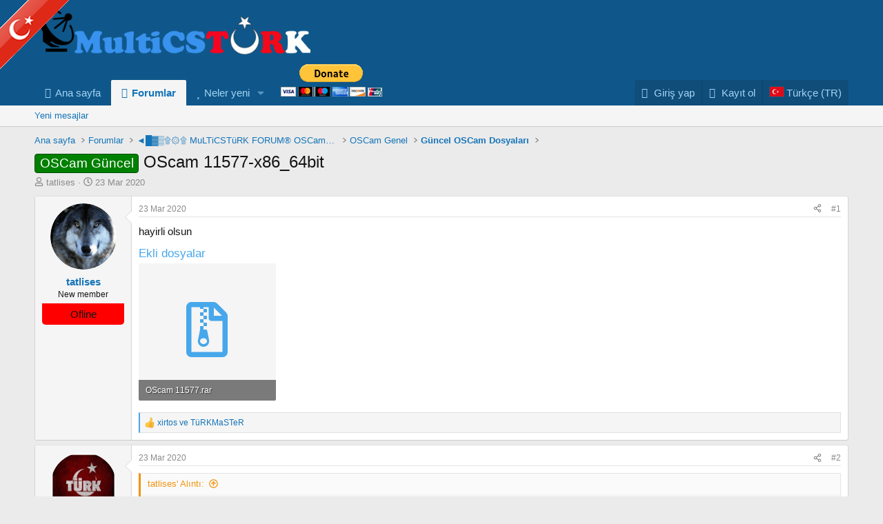

--- FILE ---
content_type: text/html; charset=utf-8
request_url: https://multicsturk.com/threads/oscam-11577-x86_64bit.312/
body_size: 16202
content:
<!DOCTYPE html>
<html id="XF" lang="tr-TR" dir="LTR"
	data-xf="2.3"
	data-app="public"
	
	
	data-template="thread_view"
	data-container-key="node-92"
	data-content-key="thread-312"
	data-logged-in="false"
	data-cookie-prefix="xf_"
	data-csrf="1768965168,072b42e982354ae13156f63f39048799"
	class="has-no-js template-thread_view"
	 data-run-jobs="">
<head>
	
<!-- Google tag (gtag.js) -->
<script async src="https://www.googletagmanager.com/gtag/js?id=G-X4V0TVT5QX"></script>
<script>
  window.dataLayer = window.dataLayer || [];
  function gtag(){dataLayer.push(arguments);}
  gtag('js', new Date());

  gtag('config', 'G-X4V0TVT5QX');
</script>	
	
<script type="text/javascript">
    (function(c,l,a,r,i,t,y){
        c[a]=c[a]||function(){(c[a].q=c[a].q||[]).push(arguments)};
        t=l.createElement(r);t.async=1;t.src="https://www.clarity.ms/tag/"+i;
        y=l.getElementsByTagName(r)[0];y.parentNode.insertBefore(t,y);
    })(window, document, "clarity", "script", "pz4otytw1v");
</script>
	
	
	</head>
	
	
	
	
	

	<meta charset="utf-8" />
	<title>OSCam Güncel - OScam 11577-x86_64bit | MULTiCS &amp; OSCam EXCHANGE TÜRKFORUM®</title>
	<link rel="manifest" href="/webmanifest.php">

	<meta http-equiv="X-UA-Compatible" content="IE=Edge" />
	<meta name="viewport" content="width=device-width, initial-scale=1, viewport-fit=cover">

	
		<meta name="theme-color" content="#0f578a" />
	

	<meta name="apple-mobile-web-app-title" content="MultiCS EXCHANGE">
	

	
		
		<meta name="description" content="hayirli olsun" />
		<meta property="og:description" content="hayirli olsun" />
		<meta property="twitter:description" content="hayirli olsun" />
	
	
		<meta property="og:url" content="https://multicsturk.com/threads/oscam-11577-x86_64bit.312/" />
	
		<link rel="canonical" href="https://multicsturk.com/threads/oscam-11577-x86_64bit.312/" />
	
<img src="https://www.multicsturk.com/logo/trbayrak.gif" alt="" style="width: 100px;height: 100px;position: fixed;left: 0;z-index: 1000;">
	
		
	
	
	<meta property="og:site_name" content="MULTiCS &amp; OSCam EXCHANGE TÜRKFORUM®" />


	
	
		
	
	
	<meta property="og:type" content="website" />


	
	
		
	
	
	
		<meta property="og:title" content="OSCam Güncel - OScam 11577-x86_64bit" />
		<meta property="twitter:title" content="OSCam Güncel - OScam 11577-x86_64bit" />
	


	
	
	
	

	
	
	
	

	<link rel="stylesheet" href="/css.php?css=public%3Anormalize.css%2Cpublic%3Afa.css%2Cpublic%3Acore.less%2Cpublic%3Aapp.less&amp;s=1&amp;l=3&amp;d=1761069905&amp;k=04da0994f48851646e358fa8c6ac096d04b0487e" />

	<link rel="stylesheet" href="/css.php?css=public%3Aattachments.less%2Cpublic%3Abb_code.less%2Cpublic%3Amessage.less%2Cpublic%3Ashare_controls.less%2Cpublic%3Astmlt_languages.less%2Cpublic%3Aextra.less&amp;s=1&amp;l=3&amp;d=1761069905&amp;k=84a7daa4c6bf5e79f7afce9117fececfcfc48677" />


	
		<script src="/js/xf/preamble.min.js?_v=4b826d93"></script>
	

	
	<script src="/js/vendor/vendor-compiled.js?_v=4b826d93" defer></script>
	<script src="/js/xf/core-compiled.js?_v=4b826d93" defer></script>

	<script>
		window.addEventListener('DOMContentLoaded', function() {
			XF.extendObject(true, XF.config, {
				// 
				userId: 0,
				enablePush: true,
				pushAppServerKey: 'BMkPsulxwjGbhMeTLrbs5bCLDmuwytjRMJSQudoE1KpFNqWnY3pa0eAWrNJ3Yc-IJroNLYq9XaA8_d7F4ynjPdU',
				url: {
					fullBase: 'https://multicsturk.com/',
					basePath: '/',
					css: '/css.php?css=__SENTINEL__&s=1&l=3&d=1761069905',
					js: '/js/__SENTINEL__?_v=4b826d93',
					icon: '/data/local/icons/__VARIANT__.svg?v=1763323788#__NAME__',
					iconInline: '/styles/fa/__VARIANT__/__NAME__.svg?v=5.15.3',
					keepAlive: '/login/keep-alive'
				},
				cookie: {
					path: '/',
					domain: '',
					prefix: 'xf_',
					secure: true,
					consentMode: 'disabled',
					consented: ["optional","_third_party"]
				},
				cacheKey: 'f3ed7234243583f554e27d349fe769c5',
				csrf: '1768965168,072b42e982354ae13156f63f39048799',
				js: {},
				fullJs: false,
				css: {"public:attachments.less":true,"public:bb_code.less":true,"public:message.less":true,"public:share_controls.less":true,"public:stmlt_languages.less":true,"public:extra.less":true},
				time: {
					now: 1768965168,
					today: 1768950000,
					todayDow: 3,
					tomorrow: 1769036400,
					yesterday: 1768863600,
					week: 1768431600,
					month: 1767222000,
					year: 1767222000
				},
				style: {
					light: '',
					dark: '',
					defaultColorScheme: 'light'
				},
				borderSizeFeature: '3px',
				fontAwesomeWeight: 'r',
				enableRtnProtect: true,
				
				enableFormSubmitSticky: true,
				imageOptimization: '0',
				imageOptimizationQuality: 0.85,
				uploadMaxFilesize: 33554432,
				uploadMaxWidth: 0,
				uploadMaxHeight: 0,
				allowedVideoExtensions: ["m4v","mov","mp4","mp4v","mpeg","mpg","ogv","webm"],
				allowedAudioExtensions: ["mp3","opus","ogg","wav"],
				shortcodeToEmoji: true,
				visitorCounts: {
					conversations_unread: '0',
					alerts_unviewed: '0',
					total_unread: '0',
					title_count: true,
					icon_indicator: true
				},
				jsMt: {"xf\/action.js":"a9ea15d8","xf\/embed.js":"a9ea15d8","xf\/form.js":"a9ea15d8","xf\/structure.js":"a9ea15d8","xf\/tooltip.js":"a9ea15d8"},
				jsState: {},
				publicMetadataLogoUrl: '',
				publicPushBadgeUrl: 'https://multicsturk.com/styles/default/xenforo/bell.png'
			});

			XF.extendObject(XF.phrases, {
				// 
				date_x_at_time_y:     "{date} {time}\'de",
				day_x_at_time_y:      "{day} saat {time}\'de",
				yesterday_at_x:       "Dün {time} da",
				x_minutes_ago:        "{minutes} dakika önce",
				one_minute_ago:       "1 dakika önce",
				a_moment_ago:         "Az önce",
				today_at_x:           "Bugün {time}",
				in_a_moment:          "Birazdan",
				in_a_minute:          "Bir dakika içinde",
				in_x_minutes:         "{minutes} dakika sonra",
				later_today_at_x:     "Bu gün {time}",
				tomorrow_at_x:        "Yarın {time} \'da",
				short_date_x_minutes: "{minutes} dakika",
				short_date_x_hours:   "{hours} saat",
				short_date_x_days:    "{days} gün",

				day0: "Pazar",
				day1: "Pazartesi",
				day2: "Salı",
				day3: "Çarşamba",
				day4: "Perşembe",
				day5: "Cuma",
				day6: "Cumartesi",

				dayShort0: "Pazar",
				dayShort1: "Pzrts",
				dayShort2: "Salı",
				dayShort3: "Çrşb",
				dayShort4: "Prşb",
				dayShort5: "Cuma",
				dayShort6: "Cmrts",

				month0: "Ocak",
				month1: "Şubat",
				month2: "Mart",
				month3: "Nisan",
				month4: "Mayıs",
				month5: "Haziran",
				month6: "Temmuz",
				month7: "Ağustos",
				month8: "Eylül",
				month9: "Ekim",
				month10: "Kasım",
				month11: "Aralık",

				active_user_changed_reload_page: "Aktif kullanıcı değişti. Tarayıcı sayfanızı yenileyerek yeni aktif sisteme geçebilirisiniz.",
				server_did_not_respond_in_time_try_again: "Sunucu zamanında yanıt vermedi. Tekrar deneyin.",
				oops_we_ran_into_some_problems: "Hata! Bazı sorunlarla karşılaştık.",
				oops_we_ran_into_some_problems_more_details_console: "Hata! Bazı sorunlarla karşılaştık. Lütfen daha sonra tekrar deneyiniz. Tarayıcı konsolunuzda hata ile ilgili daha fazla ayrı içeriyor olabilir.",
				file_too_large_to_upload: "Dosya yüklenemeyecek kadar büyük.",
				uploaded_file_is_too_large_for_server_to_process: "Yüklemeye çalıştığınız dosya sunucunun işlemesi için çok büyük.",
				files_being_uploaded_are_you_sure: "Dosyalar hala yükleniyor. Bu formu göndermek istediğinizden emin misiniz?",
				attach: "Dosya ekle",
				rich_text_box: "Zengin metin kutusu",
				close: "Kapat",
				link_copied_to_clipboard: "Bağlantı panoya kopyalandı.",
				text_copied_to_clipboard: "Metin panoya kopyalandı.",
				loading: "Yükleniyor…",
				you_have_exceeded_maximum_number_of_selectable_items: "Seçilebilir maksimum öğe sayısını aştınız. ",

				processing: "İşleminiz yapılıyor",
				'processing...': "İşleminiz yapılıyor…",

				showing_x_of_y_items: "{total} öğenin {count} tanesi gösteriliyor",
				showing_all_items: "Tüm öğeler gösteriliyor",
				no_items_to_display: "Görüntülenecek öğe yok",

				number_button_up: "Yükselt",
				number_button_down: "Düşür",

				push_enable_notification_title: "Anlık bildirimler MULTiCS & OSCam EXCHANGE TÜRKFORUM® için başarıyla etkinleştirildi",
				push_enable_notification_body: "Anlık bildirimleri etkinleştirdiğiniz için teşekkür ederiz!",

				pull_down_to_refresh: "Yenilemek için aşağı çekin ",
				release_to_refresh: "Yenilemek için serbest bırakın",
				refreshing: "Yenileyici…"
			});
		});
	</script>

	


	

	
	<script async src="https://www.googletagmanager.com/gtag/js?id=G-X4V0TVT5QX"></script>
	<script>
		window.dataLayer = window.dataLayer || [];
		function gtag(){dataLayer.push(arguments);}
		gtag('js', new Date());
		gtag('config', 'G-X4V0TVT5QX', {
			// 
			
			
				'anonymize_ip': true,
			
		});
	</script>

</head>
<body data-template="thread_view">

<div class="p-pageWrapper" id="top">

	

	<header class="p-header" id="header">
		<div class="p-header-inner">
			<div class="p-header-content">
				<div class="p-header-logo p-header-logo--image">
					<a href="https://multicsturk.com">
						

	

	
		
		

		
	

	

	<picture data-variations="{&quot;default&quot;:{&quot;1&quot;:&quot;https:\/\/www.multicsturk.com\/img\/logo.png&quot;,&quot;2&quot;:null}}">
		
		
		

		

		<img src="https://www.multicsturk.com/img/logo.png"  width="400" height="200" alt="MULTiCS &amp; OSCam EXCHANGE TÜRKFORUM®" />
	</picture>


					</a>
				</div>

				
			</div>
		</div>
	</header>

	
	

	
		<div class="p-navSticky p-navSticky--primary" data-xf-init="sticky-header">
			
		<nav class="p-nav">
			<div class="p-nav-inner">
				<button type="button" class="button button--plain p-nav-menuTrigger" data-xf-click="off-canvas" data-menu=".js-headerOffCanvasMenu" tabindex="0" aria-label="Menü"><span class="button-text">
					<i aria-hidden="true"></i>
				</span></button>

				<div class="p-nav-smallLogo">
					<a href="https://multicsturk.com">
						

	

	
		
		

		
	

	

	<picture data-variations="{&quot;default&quot;:{&quot;1&quot;:&quot;https:\/\/www.multicsturk.com\/img\/logo.png&quot;,&quot;2&quot;:null}}">
		
		
		

		

		<img src="https://www.multicsturk.com/img/logo.png"  width="400" height="200" alt="MULTiCS &amp; OSCam EXCHANGE TÜRKFORUM®" />
	</picture>


					</a>
				</div>

				<div class="p-nav-scroller hScroller" data-xf-init="h-scroller" data-auto-scroll=".p-navEl.is-selected">
					<div class="hScroller-scroll">
						<ul class="p-nav-list js-offCanvasNavSource">
							
								<li>
									
	<div class="p-navEl " >
	

		
	
	<a href="https://multicsturk.com"
	class="p-navEl-link "
	
	data-xf-key="1"
	data-nav-id="home">Ana sayfa</a>


		

		
	
	</div>

								</li>
							
								<li>
									
	<div class="p-navEl is-selected" data-has-children="true">
	

		
	
	<a href="/"
	class="p-navEl-link p-navEl-link--splitMenu "
	
	
	data-nav-id="forums">Forumlar</a>


		<a data-xf-key="2"
			data-xf-click="menu"
			data-menu-pos-ref="< .p-navEl"
			class="p-navEl-splitTrigger"
			role="button"
			tabindex="0"
			aria-label="Genişletilmiş geçiş"
			aria-expanded="false"
			aria-haspopup="true"></a>

		
	
		<div class="menu menu--structural" data-menu="menu" aria-hidden="true">
			<div class="menu-content">
				
					
	
	
	<a href="/whats-new/posts/"
	class="menu-linkRow u-indentDepth0 js-offCanvasCopy "
	
	
	data-nav-id="newPosts">Yeni mesajlar</a>

	

				
			</div>
		</div>
	
	</div>

								</li>
							
								<li>
									
	<div class="p-navEl " data-has-children="true">
	

		
	
	<a href="/whats-new/"
	class="p-navEl-link p-navEl-link--splitMenu "
	
	
	data-nav-id="whatsNew">Neler yeni</a>


		<a data-xf-key="3"
			data-xf-click="menu"
			data-menu-pos-ref="< .p-navEl"
			class="p-navEl-splitTrigger"
			role="button"
			tabindex="0"
			aria-label="Genişletilmiş geçiş"
			aria-expanded="false"
			aria-haspopup="true"></a>

		
	
		<div class="menu menu--structural" data-menu="menu" aria-hidden="true">
			<div class="menu-content">
				
					
	
	
	<a href="/featured/"
	class="menu-linkRow u-indentDepth0 js-offCanvasCopy "
	
	
	data-nav-id="featured">Öne çıkan içerik</a>

	

				
					
	
	
	<a href="/whats-new/posts/"
	class="menu-linkRow u-indentDepth0 js-offCanvasCopy "
	 rel="nofollow"
	
	data-nav-id="whatsNewPosts">Yeni mesajlar</a>

	

				
					
	
	
	<a href="/whats-new/latest-activity"
	class="menu-linkRow u-indentDepth0 js-offCanvasCopy "
	 rel="nofollow"
	
	data-nav-id="latestActivity">Son aktiviteler</a>

	

				
			</div>
		</div>
	
	</div>

								</li>
							
								<li>
									
	<div class="p-navEl " >
	

		
	
	<a href="https://www.paypal.com/donate/?hosted_button_id=LTEXWHPZU3WYG"
	class="p-navEl-link "
	
	data-xf-key="4"
	data-nav-id="DONATE"><form action="https://www.paypal.com/donate" method="post" target="_top"> <input type="hidden" name="hosted_button_id" value="LTEXWHPZU3WYG" /> <input type="image" src="https://www.paypalobjects.com/en_US/i/btn/btn_donateCC_LG.gif" border="0" name="submit" title="PayPal - The safer, easier way to pay online!" alt="Donate with PayPal button" /> <img alt="" border="0" src="https://www.paypal.com/en_US/i/scr/pixel.gif" width="1" height="1" /> </form></a>


		

		
	
	</div>

								</li>
							
						</ul>
					</div>
				</div>

				<div class="p-nav-opposite">
					<div class="p-navgroup p-account p-navgroup--guest">
						
							<a href="/login/" class="p-navgroup-link p-navgroup-link--textual p-navgroup-link--logIn"
								data-xf-click="overlay" data-follow-redirects="on">
								<span class="p-navgroup-linkText">Giriş yap</span>
							</a>
							
								<a href="/register/" class="p-navgroup-link p-navgroup-link--textual p-navgroup-link--register"
									data-xf-click="overlay" data-follow-redirects="on">
									<span class="p-navgroup-linkText">Kayıt ol</span>
								</a>
							
						
					
    

    <a href="/misc/language"
       class="p-navgroup-link p-navgroup-link--iconic p-navgroup-link--language country-select"
       data-xf-click="menu"
       data-xf-key="shortcut.language"
       aria-label="Language Chooser"
       aria-expanded="false"
       aria-haspopup="true"
       title="Language Chooser">
        <i aria-hidden="true"><div class="flag tr"></div></i>
        <span class="p-navgroup-linkText">Türkçe (TR)</span>
    </a>

    <div class="menu menu--structural menu--wide" data-menu="menu" aria-hidden="true">
        <form class="menu-content">
            <h3 class="menu-header">Language Chooser</h3>
            <div class="menu-row">
                <div class="inputGroup inputGroup--joined">
                    <ul class="listPlain country-select">
                        
                            <li>
                                <a href="/misc/language?language_id=1&amp;t=1768965168%2C072b42e982354ae13156f63f39048799" class="menu-linkRow" dir="auto"><span class="flag gb"></span> English (US)</a>
                            </li>
                        
                            <li>
                                <a href="/misc/language?language_id=3&amp;t=1768965168%2C072b42e982354ae13156f63f39048799" class="menu-linkRow" dir="auto"><span class="flag tr"></span> Türkçe (TR)</a>
                            </li>
                        
                    </ul>
                </div>
            </div>
            <input type="hidden" name="_xfToken" value="1768965168,072b42e982354ae13156f63f39048799" />
        </form>
    </div>

</div>
<div class="p-navgroup p-discovery p-discovery--noSearch">
						<a href="/whats-new/"
							class="p-navgroup-link p-navgroup-link--iconic p-navgroup-link--whatsnew"
							aria-label="Neler yeni"
							title="Neler yeni">
							<i aria-hidden="true"></i>
							<span class="p-navgroup-linkText">Neler yeni</span>
						</a>

						
					</div>
				</div>
			</div>
		</nav>
	
		</div>
		
		
			<div class="p-sectionLinks">
				<div class="p-sectionLinks-inner hScroller" data-xf-init="h-scroller">
					<div class="hScroller-scroll">
						<ul class="p-sectionLinks-list">
							
								<li>
									
	<div class="p-navEl " >
	

		
	
	<a href="/whats-new/posts/"
	class="p-navEl-link "
	
	data-xf-key="alt+1"
	data-nav-id="newPosts">Yeni mesajlar</a>


		

		
	
	</div>

								</li>
							
						</ul>
					</div>
				</div>
			</div>
			
	
		

	<div class="offCanvasMenu offCanvasMenu--nav js-headerOffCanvasMenu" data-menu="menu" aria-hidden="true" data-ocm-builder="navigation">
		<div class="offCanvasMenu-backdrop" data-menu-close="true"></div>
		<div class="offCanvasMenu-content">
			<div class="offCanvasMenu-header">
				Menü
				<a class="offCanvasMenu-closer" data-menu-close="true" role="button" tabindex="0" aria-label="Kapat"></a>
			</div>
			
				<div class="p-offCanvasRegisterLink">
					<div class="offCanvasMenu-linkHolder">
						<a href="/login/" class="offCanvasMenu-link" data-xf-click="overlay" data-menu-close="true">
							Giriş yap
						</a>
					</div>
					<hr class="offCanvasMenu-separator" />
					
						<div class="offCanvasMenu-linkHolder">
							<a href="/register/" class="offCanvasMenu-link" data-xf-click="overlay" data-menu-close="true">
								Kayıt ol
							</a>
						</div>
						<hr class="offCanvasMenu-separator" />
					
				</div>
			
			<div class="js-offCanvasNavTarget"></div>
			<div class="offCanvasMenu-installBanner js-installPromptContainer" style="display: none;" data-xf-init="install-prompt">
				<div class="offCanvasMenu-installBanner-header">Uygulamayı yükle</div>
				<button type="button" class="button js-installPromptButton"><span class="button-text">Yükle</span></button>
				<template class="js-installTemplateIOS">
					<div class="js-installTemplateContent">
						<div class="overlay-title">Uygulama iOS'a nasıl yüklenir </div>
						<div class="block-body">
							<div class="block-row">
								<p>
									Sitemizi ana ekranınıza bir web uygulaması olarak nasıl yükleyeceğinizi görmek için aşağıdaki videoyu izleyin. 
								</p>
								<p style="text-align: center">
									<video src="/styles/default/xenforo/add_to_home.mp4"
										width="280" height="480" autoplay loop muted playsinline></video>
								</p>
								<p>
									<small><strong>Not:</strong> Bu özellik bazı tarayıcılarda kullanılamayabilir. </small>
								</p>
							</div>
						</div>
					</div>
				</template>
			</div>
		</div>
	</div>

	<div class="p-body">
		<div class="p-body-inner">
			<!--XF:EXTRA_OUTPUT-->

	
	
	 
		
	
		<!-- İceriklerin üzerinde -->
			
	 
	 
	
	 
	 
		



			

			

			
	
	
	 
		
	 
	 
	
	 
	 
		


			
	
		<ul class="p-breadcrumbs "
			itemscope itemtype="https://schema.org/BreadcrumbList">
			
				

				
				

				
					
					
	<li itemprop="itemListElement" itemscope itemtype="https://schema.org/ListItem">
		<a href="https://multicsturk.com" itemprop="item">
			<span itemprop="name">Ana sayfa</span>
		</a>
		<meta itemprop="position" content="1" />
	</li>

				

				
					
					
	<li itemprop="itemListElement" itemscope itemtype="https://schema.org/ListItem">
		<a href="/" itemprop="item">
			<span itemprop="name">Forumlar</span>
		</a>
		<meta itemprop="position" content="2" />
	</li>

				
				
					
					
	<li itemprop="itemListElement" itemscope itemtype="https://schema.org/ListItem">
		<a href="/#%E2%97%84%E2%96%88%E2%96%93%E2%96%92%DB%A9%DB%9E%DB%A9-multicst%C3%BCrk-forum%C2%AE-oscam-b%C3%96l%C3%9Cm%C3%9C-%DB%A9%DB%9E%E2%96%91%E2%96%92%E2%96%93%E2%96%88.13" itemprop="item">
			<span itemprop="name">◄█▓▒۩۞۩ MuLTiCSTüRK FORUM® OSCam BÖLÜMÜ ۩۞░▒▓█</span>
		</a>
		<meta itemprop="position" content="3" />
	</li>

				
					
					
	<li itemprop="itemListElement" itemscope itemtype="https://schema.org/ListItem">
		<a href="/forums/oscam-genel.14/" itemprop="item">
			<span itemprop="name">OSCam Genel</span>
		</a>
		<meta itemprop="position" content="4" />
	</li>

				
					
					
	<li itemprop="itemListElement" itemscope itemtype="https://schema.org/ListItem">
		<a href="/forums/g%C3%BCncel-oscam-dosyalar%C4%B1.92/" itemprop="item">
			<span itemprop="name">Güncel OSCam Dosyaları</span>
		</a>
		<meta itemprop="position" content="5" />
	</li>

				
			
		</ul>
	

			
	
	
	 
		
	 
	 
	
	 
	 
		



			
	<noscript class="js-jsWarning"><div class="blockMessage blockMessage--important blockMessage--iconic u-noJsOnly">JavaScript devre dışı. Daha iyi bir deneyim için, önce lütfen tarayıcınızda JavaScript'i etkinleştirin.</div></noscript>

			
	<div class="blockMessage blockMessage--important blockMessage--iconic js-browserWarning" style="display: none">Çok eski bir web tarayıcısı kullanıyorsunuz. Bu veya diğer siteleri görüntülemekte sorunlar yaşayabilirsiniz..<br />Tarayıcınızı güncellemeli veya <a href="https://www.google.com/chrome/" target="_blank">alternatif bir tarayıcı</a> kullanmalısınız.</div>


			
				<div class="p-body-header">
					
						
							<div class="p-title ">
								
									
										<h1 class="p-title-value"><span class="label label--green" dir="auto">OSCam Güncel</span><span class="label-append">&nbsp;</span>OScam 11577-x86_64bit</h1>
									
									
								
							</div>
						

						
							<div class="p-description">
	<ul class="listInline listInline--bullet">
		<li>
			<i class="fa--xf far fa-user "><svg xmlns="http://www.w3.org/2000/svg" role="img" ><title>Konuyu Başlatan</title><use href="/data/local/icons/regular.svg?v=1763323788#user"></use></svg></i>
			<span class="u-srOnly">Konuyu Başlatan</span>

			<a href="/members/tatlises.25/" class="username  u-concealed" dir="auto" data-user-id="25" data-xf-init="member-tooltip">tatlises</a>
		</li>
		<li>
			<i class="fa--xf far fa-clock "><svg xmlns="http://www.w3.org/2000/svg" role="img" ><title>Başlangıç tarihi</title><use href="/data/local/icons/regular.svg?v=1763323788#clock"></use></svg></i>
			<span class="u-srOnly">Başlangıç tarihi</span>

			<a href="/threads/oscam-11577-x86_64bit.312/" class="u-concealed"><time  class="u-dt" dir="auto" datetime="2020-03-23T19:15:37+0100" data-timestamp="1584987337" data-date="23 Mar 2020" data-time="19:15" data-short="Mar &#039;20" title="23 Mar 2020 19:15&#039;de">23 Mar 2020</time></a>
		</li>
		
		
	</ul>
</div>
						
					
				</div>
			

			<div class="p-body-main  ">
				
				<div class="p-body-contentCol"></div>
				

				

				<div class="p-body-content">
					
					<div class="p-body-pageContent">










	
	
	
		
	
	
	


	
	
	
		
	
	
	


	
	
		
	
	
	


	
	



	










	



	

	
		
	



















<div class="block block--messages" data-xf-init="" data-type="post" data-href="/inline-mod/" data-search-target="*">

	<span class="u-anchorTarget" id="posts"></span>

	
		
	

	

	<div class="block-outer"></div>

	

	
		
	<div class="block-outer js-threadStatusField"></div>

	

	<div class="block-container lbContainer"
		data-xf-init="lightbox select-to-quote"
		data-message-selector=".js-post"
		data-lb-id="thread-312"
		data-lb-universal="0">

		<div class="block-body js-replyNewMessageContainer">
			
				

					

					
						

	
	

	

	
	<article class="message message--post js-post js-inlineModContainer  "
		data-author="tatlises"
		data-content="post-396"
		id="js-post-396"
		>

		

		<span class="u-anchorTarget" id="post-396"></span>

		
			<div class="message-inner">
				
					<div class="message-cell message-cell--user">
						

	<section class="message-user"
		
		
		>

		

		<div class="message-avatar ">
			<div class="message-avatar-wrapper">
				<a href="/members/tatlises.25/" class="avatar avatar--m" data-user-id="25" data-xf-init="member-tooltip">
			<img src="/data/avatars/m/0/25.jpg?1582063999"  alt="tatlises" class="avatar-u25-m" width="96" height="96" loading="lazy" /> 
		</a>
				
			</div>
		</div>
		<div class="message-userDetails">
			<h4 class="message-name"><a href="/members/tatlises.25/" class="username " dir="auto" data-user-id="25" data-xf-init="member-tooltip">tatlises</a>

	
</h4>
			<h5 class="userTitle message-userTitle" dir="auto">New member</h5>
			
		</div>

	

		
			
			
		

	

		<span class="message-userArrow"></span>
			
			<div class="ozzmodzOnlineOflineOff"><span>Ofline</span></div>
		


	</section>

					</div>
				

				
					<div class="message-cell message-cell--main">
					
						<div class="message-main js-quickEditTarget">

							
								

	

	<header class="message-attribution message-attribution--split">
		<ul class="message-attribution-main listInline ">
			
			
			<li class="u-concealed">
				<a href="/threads/oscam-11577-x86_64bit.312/post-396" rel="nofollow" >
					<time  class="u-dt" dir="auto" datetime="2020-03-23T19:15:37+0100" data-timestamp="1584987337" data-date="23 Mar 2020" data-time="19:15" data-short="Mar &#039;20" title="23 Mar 2020 19:15&#039;de">23 Mar 2020</time>
				</a>
			</li>
			
		</ul>

		<ul class="message-attribution-opposite message-attribution-opposite--list ">
			
			<li>
				<a href="/threads/oscam-11577-x86_64bit.312/post-396"
					class="message-attribution-gadget"
					data-xf-init="share-tooltip"
					data-href="/posts/396/share"
					aria-label="Paylaş"
					rel="nofollow">
					<i class="fa--xf far fa-share-alt "><svg xmlns="http://www.w3.org/2000/svg" role="img" aria-hidden="true" ><use href="/data/local/icons/regular.svg?v=1763323788#share-alt"></use></svg></i>
				</a>
			</li>
			
				<li class="u-hidden js-embedCopy">
					
	<a href="javascript:"
		data-xf-init="copy-to-clipboard"
		data-copy-text="&lt;div class=&quot;js-xf-embed&quot; data-url=&quot;https://multicsturk.com&quot; data-content=&quot;post-396&quot;&gt;&lt;/div&gt;&lt;script defer src=&quot;https://multicsturk.com/js/xf/external_embed.js?_v=4b826d93&quot;&gt;&lt;/script&gt;"
		data-success="Embed kodu HTML&#039;si panoya kopyalandı."
		class="">
		<i class="fa--xf far fa-code "><svg xmlns="http://www.w3.org/2000/svg" role="img" aria-hidden="true" ><use href="/data/local/icons/regular.svg?v=1763323788#code"></use></svg></i>
	</a>

				</li>
			
			
			
				<li>
					<a href="/threads/oscam-11577-x86_64bit.312/post-396" rel="nofollow">
						#1
					</a>
				</li>
			
		</ul>
	</header>

							

							<div class="message-content js-messageContent">
							

								
									
	
	
	

								

								
									
	

	<div class="message-userContent lbContainer js-lbContainer "
		data-lb-id="post-396"
		data-lb-caption-desc="tatlises &middot; 23 Mar 2020 19:15&#039;de">

		
			

	
		
	

		

		<article class="message-body js-selectToQuote">
			
				

	
	<head>
	</head>


			

			<div >
				
					<div class="bbWrapper">hayirli olsun</div>
				
			</div>

			<div class="js-selectToQuoteEnd">&nbsp;</div>
			
				
			
		</article>

		
			

	
		
	

		

		
			
	
		
		<section class="message-attachments">
			<h4 class="block-textHeader">Ekli dosyalar</h4>
			<ul class="attachmentList">
				
					
						
	<li class="file file--linked">
		<a class="u-anchorTarget" id="attachment-521"></a>
		
			<a class="file-preview" href="/attachments/oscam-11577-rar.521/" target="_blank">
				<span class="file-typeIcon">
					<i class="fa--xf far fa-file-archive "><svg xmlns="http://www.w3.org/2000/svg" role="img" ><title>OScam 11577.rar</title><use href="/data/local/icons/regular.svg?v=1763323788#file-archive"></use></svg></i>
				</span>
			</a>
		

		<div class="file-content">
			<div class="file-info">
				<span class="file-name" title="OScam 11577.rar">OScam 11577.rar</span>
				<div class="file-meta">
					1.2 MB
					
					&middot; Görüntüleme: 28
					
				</div>
			</div>
		</div>
	</li>

					
				
			</ul>
		</section>
	

		
	</div>

								

								
									
	

	

								

								
									
	

								

							
							</div>

							
								
	

	<footer class="message-footer">
		

		

		<div class="reactionsBar js-reactionsList is-active">
			
	
	
		<ul class="reactionSummary">
		
			<li><span class="reaction reaction--small reaction--1" data-reaction-id="1"><i aria-hidden="true"></i><img src="https://cdn.jsdelivr.net/joypixels/assets/8.0/png/unicode/64/1f44d.png" loading="lazy" width="64" height="64" class="reaction-image reaction-image--emoji js-reaction" alt="Beğen" title="Beğen" /></span></li>
		
		</ul>
	


<span class="u-srOnly">Tepkiler:</span>
<a class="reactionsBar-link" href="/posts/396/reactions" data-xf-click="overlay" data-cache="false" rel="nofollow"><bdi>xirtos</bdi> ve <bdi>TüRKMaSTeR</bdi></a>
		</div>

		<div class="js-historyTarget message-historyTarget toggleTarget" data-href="trigger-href"></div>
	</footer>

							
						</div>

					
					</div>
				
			</div>
		
	</article>

	
	

					

					

				

					

					
						

	
	

	

	
	<article class="message message--post js-post js-inlineModContainer  "
		data-author="TüRKMaSTeR"
		data-content="post-397"
		id="js-post-397"
		itemscope itemtype="https://schema.org/Comment" itemid="https://multicsturk.com/posts/397/">

		
			<meta itemprop="parentItem" itemscope itemid="https://multicsturk.com/threads/oscam-11577-x86_64bit.312/" />
		

		<span class="u-anchorTarget" id="post-397"></span>

		
			<div class="message-inner">
				
					<div class="message-cell message-cell--user">
						

	<section class="message-user"
		itemprop="author"
		itemscope itemtype="https://schema.org/Person"
		itemid="https://multicsturk.com/members/t%C3%BCrkmaster.1/">

		
			<meta itemprop="url" content="https://multicsturk.com/members/t%C3%BCrkmaster.1/" />
		

		<div class="message-avatar ">
			<div class="message-avatar-wrapper">
				<a href="/members/t%C3%BCrkmaster.1/" class="avatar avatar--m" data-user-id="1" data-xf-init="member-tooltip">
			<img src="/data/avatars/m/0/1.jpg?1605342381"  alt="TüRKMaSTeR" class="avatar-u1-m" width="96" height="96" loading="lazy" itemprop="image" /> 
		</a>
				
			</div>
		</div>
		<div class="message-userDetails">
			<h4 class="message-name"><a href="/members/t%C3%BCrkmaster.1/" class="username " dir="auto" data-user-id="1" data-xf-init="member-tooltip"><span class="username--style3 username--staff username--moderator username--admin" itemprop="name">TüRKMaSTeR</span></a>

	
</h4>
			<h5 class="userTitle message-userTitle" dir="auto" itemprop="jobTitle">Administrator</h5>
			<div class="userBanner userBanner--staff message-userBanner" dir="auto" itemprop="jobTitle"><span class="userBanner-before"></span><strong>Yönetici</strong><span class="userBanner-after"></span></div>
		</div>

	

		
			
			
		

	

		<span class="message-userArrow"></span>
			
			<div class="ozzmodzOnlineOflineOff"><span>Ofline</span></div>
		


	</section>

					</div>
				

				
					<div class="message-cell message-cell--main">
					
						<div class="message-main js-quickEditTarget">

							
								

	

	<header class="message-attribution message-attribution--split">
		<ul class="message-attribution-main listInline ">
			
			
			<li class="u-concealed">
				<a href="/threads/oscam-11577-x86_64bit.312/post-397" rel="nofollow" itemprop="url">
					<time  class="u-dt" dir="auto" datetime="2020-03-23T19:28:59+0100" data-timestamp="1584988139" data-date="23 Mar 2020" data-time="19:28" data-short="Mar &#039;20" title="23 Mar 2020 19:28&#039;de" itemprop="datePublished">23 Mar 2020</time>
				</a>
			</li>
			
		</ul>

		<ul class="message-attribution-opposite message-attribution-opposite--list ">
			
			<li>
				<a href="/threads/oscam-11577-x86_64bit.312/post-397"
					class="message-attribution-gadget"
					data-xf-init="share-tooltip"
					data-href="/posts/397/share"
					aria-label="Paylaş"
					rel="nofollow">
					<i class="fa--xf far fa-share-alt "><svg xmlns="http://www.w3.org/2000/svg" role="img" aria-hidden="true" ><use href="/data/local/icons/regular.svg?v=1763323788#share-alt"></use></svg></i>
				</a>
			</li>
			
				<li class="u-hidden js-embedCopy">
					
	<a href="javascript:"
		data-xf-init="copy-to-clipboard"
		data-copy-text="&lt;div class=&quot;js-xf-embed&quot; data-url=&quot;https://multicsturk.com&quot; data-content=&quot;post-397&quot;&gt;&lt;/div&gt;&lt;script defer src=&quot;https://multicsturk.com/js/xf/external_embed.js?_v=4b826d93&quot;&gt;&lt;/script&gt;"
		data-success="Embed kodu HTML&#039;si panoya kopyalandı."
		class="">
		<i class="fa--xf far fa-code "><svg xmlns="http://www.w3.org/2000/svg" role="img" aria-hidden="true" ><use href="/data/local/icons/regular.svg?v=1763323788#code"></use></svg></i>
	</a>

				</li>
			
			
			
				<li>
					<a href="/threads/oscam-11577-x86_64bit.312/post-397" rel="nofollow">
						#2
					</a>
				</li>
			
		</ul>
	</header>

							

							<div class="message-content js-messageContent">
							

								
									
	
	
	

								

								
									
	

	<div class="message-userContent lbContainer js-lbContainer "
		data-lb-id="post-397"
		data-lb-caption-desc="TüRKMaSTeR &middot; 23 Mar 2020 19:28&#039;de">

		

		<article class="message-body js-selectToQuote">
			
				

	
	<head>
	</head>


			

			<div itemprop="text">
				
					<div class="bbWrapper"><blockquote data-attributes="member: 25" data-quote="tatlises" data-source="post: 396"
	class="bbCodeBlock bbCodeBlock--expandable bbCodeBlock--quote js-expandWatch">
	
		<div class="bbCodeBlock-title">
			
				<a href="/goto/post?id=396"
					class="bbCodeBlock-sourceJump"
					rel="nofollow"
					data-xf-click="attribution"
					data-content-selector="#post-396">tatlises' Alıntı:</a>
			
		</div>
	
	<div class="bbCodeBlock-content">
		
		<div class="bbCodeBlock-expandContent js-expandContent ">
			hayirli olsun
		</div>
		<div class="bbCodeBlock-expandLink js-expandLink"><a role="button" tabindex="0">Genişletmek için tıkla ...</a></div>
	</div>
</blockquote>Tesekkurler ustam paylasimin icin.. Devamini bekleriz.. <img src="https://cdn.jsdelivr.net/joypixels/assets/8.0/png/unicode/64/1f642.png" class="smilie smilie--emoji" loading="lazy" width="64" height="64" alt=":)" title="Smile    :)"  data-smilie="1"data-shortname=":)" /></div>
				
			</div>

			<div class="js-selectToQuoteEnd">&nbsp;</div>
			
				
			
		</article>

		

		
	</div>

								

								
									
	

	

								

								
									
	

								

							
							</div>

							
								
	

	<footer class="message-footer">
		
			<div class="message-microdata" itemprop="interactionStatistic" itemtype="https://schema.org/InteractionCounter" itemscope>
				<meta itemprop="userInteractionCount" content="0" />
				<meta itemprop="interactionType" content="https://schema.org/LikeAction" />
			</div>
		

		

		<div class="reactionsBar js-reactionsList ">
			
		</div>

		<div class="js-historyTarget message-historyTarget toggleTarget" data-href="trigger-href"></div>
	</footer>

							
						</div>

					
					</div>
				
			</div>
		
	</article>

	
	

					

					

				

					

					
						

	
	

	

	
	<article class="message message--post js-post js-inlineModContainer  "
		data-author="VFL"
		data-content="post-956"
		id="js-post-956"
		itemscope itemtype="https://schema.org/Comment" itemid="https://multicsturk.com/posts/956/">

		
			<meta itemprop="parentItem" itemscope itemid="https://multicsturk.com/threads/oscam-11577-x86_64bit.312/" />
		

		<span class="u-anchorTarget" id="post-956"></span>

		
			<div class="message-inner">
				
					<div class="message-cell message-cell--user">
						

	<section class="message-user"
		itemprop="author"
		itemscope itemtype="https://schema.org/Person"
		itemid="https://multicsturk.com/members/vfl.342/">

		
			<meta itemprop="url" content="https://multicsturk.com/members/vfl.342/" />
		

		<div class="message-avatar ">
			<div class="message-avatar-wrapper">
				<a href="/members/vfl.342/" class="avatar avatar--m avatar--default avatar--default--dynamic" data-user-id="342" data-xf-init="member-tooltip" style="background-color: #6629a3; color: #bf99e6">
			<span class="avatar-u342-m" role="img" aria-label="VFL">V</span> 
		</a>
				
			</div>
		</div>
		<div class="message-userDetails">
			<h4 class="message-name"><a href="/members/vfl.342/" class="username " dir="auto" data-user-id="342" data-xf-init="member-tooltip"><span itemprop="name">VFL</span></a>

	
</h4>
			<h5 class="userTitle message-userTitle" dir="auto" itemprop="jobTitle">Member</h5>
			
		</div>

	

		
			
			
		

	

		<span class="message-userArrow"></span>
			
			<div class="ozzmodzOnlineOflineOff"><span>Ofline</span></div>
		


	</section>

					</div>
				

				
					<div class="message-cell message-cell--main">
					
						<div class="message-main js-quickEditTarget">

							
								

	

	<header class="message-attribution message-attribution--split">
		<ul class="message-attribution-main listInline ">
			
			
			<li class="u-concealed">
				<a href="/threads/oscam-11577-x86_64bit.312/post-956" rel="nofollow" itemprop="url">
					<time  class="u-dt" dir="auto" datetime="2020-10-20T00:05:53+0200" data-timestamp="1603145153" data-date="20 Eki 2020" data-time="00:05" data-short="Eki &#039;20" title="20 Eki 2020 00:05&#039;de" itemprop="datePublished">20 Eki 2020</time>
				</a>
			</li>
			
		</ul>

		<ul class="message-attribution-opposite message-attribution-opposite--list ">
			
			<li>
				<a href="/threads/oscam-11577-x86_64bit.312/post-956"
					class="message-attribution-gadget"
					data-xf-init="share-tooltip"
					data-href="/posts/956/share"
					aria-label="Paylaş"
					rel="nofollow">
					<i class="fa--xf far fa-share-alt "><svg xmlns="http://www.w3.org/2000/svg" role="img" aria-hidden="true" ><use href="/data/local/icons/regular.svg?v=1763323788#share-alt"></use></svg></i>
				</a>
			</li>
			
				<li class="u-hidden js-embedCopy">
					
	<a href="javascript:"
		data-xf-init="copy-to-clipboard"
		data-copy-text="&lt;div class=&quot;js-xf-embed&quot; data-url=&quot;https://multicsturk.com&quot; data-content=&quot;post-956&quot;&gt;&lt;/div&gt;&lt;script defer src=&quot;https://multicsturk.com/js/xf/external_embed.js?_v=4b826d93&quot;&gt;&lt;/script&gt;"
		data-success="Embed kodu HTML&#039;si panoya kopyalandı."
		class="">
		<i class="fa--xf far fa-code "><svg xmlns="http://www.w3.org/2000/svg" role="img" aria-hidden="true" ><use href="/data/local/icons/regular.svg?v=1763323788#code"></use></svg></i>
	</a>

				</li>
			
			
			
				<li>
					<a href="/threads/oscam-11577-x86_64bit.312/post-956" rel="nofollow">
						#3
					</a>
				</li>
			
		</ul>
	</header>

							

							<div class="message-content js-messageContent">
							

								
									
	
	
	

								

								
									
	

	<div class="message-userContent lbContainer js-lbContainer "
		data-lb-id="post-956"
		data-lb-caption-desc="VFL &middot; 20 Eki 2020 00:05&#039;de">

		

		<article class="message-body js-selectToQuote">
			
				

	
	<head>
	</head>


			

			<div itemprop="text">
				
					<div class="bbWrapper">11663 AIO NOAIO MCS<br />
<br />
11661<br />




<blockquote data-attributes="" data-quote="" data-source=""
	class="bbCodeBlock bbCodeBlock--expandable bbCodeBlock--quote js-expandWatch">
	
	<div class="bbCodeBlock-content">
		
		<div class="bbCodeBlock-expandContent js-expandContent ">
			fix cacheex build warnings
		</div>
		<div class="bbCodeBlock-expandLink js-expandLink"><a role="button" tabindex="0">Genişletmek için tıkla ...</a></div>
	</div>
</blockquote>11662<br />




<blockquote data-attributes="" data-quote="" data-source=""
	class="bbCodeBlock bbCodeBlock--expandable bbCodeBlock--quote js-expandWatch">
	
	<div class="bbCodeBlock-content">
		
		<div class="bbCodeBlock-expandContent js-expandContent ">
			fix dvbapi &amp; webif buildwarnings
		</div>
		<div class="bbCodeBlock-expandLink js-expandLink"><a role="button" tabindex="0">Genişletmek için tıkla ...</a></div>
	</div>
</blockquote>11663<br />




<blockquote data-attributes="" data-quote="" data-source=""
	class="bbCodeBlock bbCodeBlock--expandable bbCodeBlock--quote js-expandWatch">
	
	<div class="bbCodeBlock-content">
		
		<div class="bbCodeBlock-expandContent js-expandContent ">
			fix oscam-conf-chk oscam-conf-mk &amp; oscam-ecm<br />
buildwarnings
		</div>
		<div class="bbCodeBlock-expandLink js-expandLink"><a role="button" tabindex="0">Genişletmek için tıkla ...</a></div>
	</div>
</blockquote><br />
<br />
patch build from from loadblance @savan pach</div>
				
			</div>

			<div class="js-selectToQuoteEnd">&nbsp;</div>
			
				
			
		</article>

		

		
			
	
		
		<section class="message-attachments">
			<h4 class="block-textHeader">Ekli dosyalar</h4>
			<ul class="attachmentList">
				
					
						
	<li class="file file--linked">
		<a class="u-anchorTarget" id="attachment-705"></a>
		
			<a class="file-preview" href="/attachments/oscam-svn11663-linux-x86_64-webif-dvbapi_aio-zip.705/" target="_blank">
				<span class="file-typeIcon">
					<i class="fa--xf far fa-file-archive "><svg xmlns="http://www.w3.org/2000/svg" role="img" ><title>oscam-svn11663-Linux-x86_64-webif-dvbapi_AIO.zip</title><use href="/data/local/icons/regular.svg?v=1763323788#file-archive"></use></svg></i>
				</span>
			</a>
		

		<div class="file-content">
			<div class="file-info">
				<span class="file-name" title="oscam-svn11663-Linux-x86_64-webif-dvbapi_AIO.zip">oscam-svn11663-Linux-x86_64-webif-dvbapi_AIO.zip</span>
				<div class="file-meta">
					735.3 KB
					
					&middot; Görüntüleme: 0
					
				</div>
			</div>
		</div>
	</li>

					
						
	<li class="file file--linked">
		<a class="u-anchorTarget" id="attachment-706"></a>
		
			<a class="file-preview" href="/attachments/oscam-svn11663-linux-x86_64-webif-dvbapi_mcs-zip.706/" target="_blank">
				<span class="file-typeIcon">
					<i class="fa--xf far fa-file-archive "><svg xmlns="http://www.w3.org/2000/svg" role="img" ><title>oscam-svn11663-Linux-x86_64-webif-dvbapi_MCS.zip</title><use href="/data/local/icons/regular.svg?v=1763323788#file-archive"></use></svg></i>
				</span>
			</a>
		

		<div class="file-content">
			<div class="file-info">
				<span class="file-name" title="oscam-svn11663-Linux-x86_64-webif-dvbapi_MCS.zip">oscam-svn11663-Linux-x86_64-webif-dvbapi_MCS.zip</span>
				<div class="file-meta">
					738.4 KB
					
					&middot; Görüntüleme: 1
					
				</div>
			</div>
		</div>
	</li>

					
						
	<li class="file file--linked">
		<a class="u-anchorTarget" id="attachment-707"></a>
		
			<a class="file-preview" href="/attachments/oscam-svn11663-linux-x86_64-webif-dvbapi_noaio-zip.707/" target="_blank">
				<span class="file-typeIcon">
					<i class="fa--xf far fa-file-archive "><svg xmlns="http://www.w3.org/2000/svg" role="img" ><title>oscam-svn11663-Linux-x86_64-webif-dvbapi_NOAIO.zip</title><use href="/data/local/icons/regular.svg?v=1763323788#file-archive"></use></svg></i>
				</span>
			</a>
		

		<div class="file-content">
			<div class="file-info">
				<span class="file-name" title="oscam-svn11663-Linux-x86_64-webif-dvbapi_NOAIO.zip">oscam-svn11663-Linux-x86_64-webif-dvbapi_NOAIO.zip</span>
				<div class="file-meta">
					715.2 KB
					
					&middot; Görüntüleme: 0
					
				</div>
			</div>
		</div>
	</li>

					
				
			</ul>
		</section>
	

		
	</div>

								

								
									
	

	

								

								
									
	

								

							
							</div>

							
								
	

	<footer class="message-footer">
		
			<div class="message-microdata" itemprop="interactionStatistic" itemtype="https://schema.org/InteractionCounter" itemscope>
				<meta itemprop="userInteractionCount" content="9" />
				<meta itemprop="interactionType" content="https://schema.org/LikeAction" />
			</div>
		

		

		<div class="reactionsBar js-reactionsList is-active">
			
	
	
		<ul class="reactionSummary">
		
			<li><span class="reaction reaction--small reaction--1" data-reaction-id="1"><i aria-hidden="true"></i><img src="https://cdn.jsdelivr.net/joypixels/assets/8.0/png/unicode/64/1f44d.png" loading="lazy" width="64" height="64" class="reaction-image reaction-image--emoji js-reaction" alt="Beğen" title="Beğen" /></span></li>
		
		</ul>
	


<span class="u-srOnly">Tepkiler:</span>
<a class="reactionsBar-link" href="/posts/956/reactions" data-xf-click="overlay" data-cache="false" rel="nofollow"><bdi>gariban</bdi>, <bdi>TüRKMaSTeR</bdi> ve <bdi>ferari</bdi></a>
		</div>

		<div class="js-historyTarget message-historyTarget toggleTarget" data-href="trigger-href"></div>
	</footer>

							
						</div>

					
					</div>
				
			</div>
		
	</article>

	
	

					

					

				

					

					
						

	
	

	

	
	<article class="message message--post js-post js-inlineModContainer  "
		data-author="gariban"
		data-content="post-959"
		id="js-post-959"
		itemscope itemtype="https://schema.org/Comment" itemid="https://multicsturk.com/posts/959/">

		
			<meta itemprop="parentItem" itemscope itemid="https://multicsturk.com/threads/oscam-11577-x86_64bit.312/" />
		

		<span class="u-anchorTarget" id="post-959"></span>

		
			<div class="message-inner">
				
					<div class="message-cell message-cell--user">
						

	<section class="message-user"
		itemprop="author"
		itemscope itemtype="https://schema.org/Person"
		itemid="https://multicsturk.com/members/gariban.11/">

		
			<meta itemprop="url" content="https://multicsturk.com/members/gariban.11/" />
		

		<div class="message-avatar ">
			<div class="message-avatar-wrapper">
				<a href="/members/gariban.11/" class="avatar avatar--m" data-user-id="11" data-xf-init="member-tooltip">
			<img src="/data/avatars/m/0/11.jpg?1606050773" srcset="/data/avatars/l/0/11.jpg?1606050773 2x" alt="gariban" class="avatar-u11-m" width="96" height="96" loading="lazy" itemprop="image" /> 
		</a>
				
			</div>
		</div>
		<div class="message-userDetails">
			<h4 class="message-name"><a href="/members/gariban.11/" class="username " dir="auto" data-user-id="11" data-xf-init="member-tooltip"><span itemprop="name">gariban</span></a>

	
</h4>
			<h5 class="userTitle message-userTitle" dir="auto" itemprop="jobTitle">Well-known member</h5>
			
		</div>

	

		
			
			
		

	

		<span class="message-userArrow"></span>
			
			<div class="ozzmodzOnlineOflineOff"><span>Ofline</span></div>
		


	</section>

					</div>
				

				
					<div class="message-cell message-cell--main">
					
						<div class="message-main js-quickEditTarget">

							
								

	

	<header class="message-attribution message-attribution--split">
		<ul class="message-attribution-main listInline ">
			
			
			<li class="u-concealed">
				<a href="/threads/oscam-11577-x86_64bit.312/post-959" rel="nofollow" itemprop="url">
					<time  class="u-dt" dir="auto" datetime="2020-10-20T19:23:40+0200" data-timestamp="1603214620" data-date="20 Eki 2020" data-time="19:23" data-short="Eki &#039;20" title="20 Eki 2020 19:23&#039;de" itemprop="datePublished">20 Eki 2020</time>
				</a>
			</li>
			
		</ul>

		<ul class="message-attribution-opposite message-attribution-opposite--list ">
			
			<li>
				<a href="/threads/oscam-11577-x86_64bit.312/post-959"
					class="message-attribution-gadget"
					data-xf-init="share-tooltip"
					data-href="/posts/959/share"
					aria-label="Paylaş"
					rel="nofollow">
					<i class="fa--xf far fa-share-alt "><svg xmlns="http://www.w3.org/2000/svg" role="img" aria-hidden="true" ><use href="/data/local/icons/regular.svg?v=1763323788#share-alt"></use></svg></i>
				</a>
			</li>
			
				<li class="u-hidden js-embedCopy">
					
	<a href="javascript:"
		data-xf-init="copy-to-clipboard"
		data-copy-text="&lt;div class=&quot;js-xf-embed&quot; data-url=&quot;https://multicsturk.com&quot; data-content=&quot;post-959&quot;&gt;&lt;/div&gt;&lt;script defer src=&quot;https://multicsturk.com/js/xf/external_embed.js?_v=4b826d93&quot;&gt;&lt;/script&gt;"
		data-success="Embed kodu HTML&#039;si panoya kopyalandı."
		class="">
		<i class="fa--xf far fa-code "><svg xmlns="http://www.w3.org/2000/svg" role="img" aria-hidden="true" ><use href="/data/local/icons/regular.svg?v=1763323788#code"></use></svg></i>
	</a>

				</li>
			
			
			
				<li>
					<a href="/threads/oscam-11577-x86_64bit.312/post-959" rel="nofollow">
						#4
					</a>
				</li>
			
		</ul>
	</header>

							

							<div class="message-content js-messageContent">
							

								
									
	
	
	

								

								
									
	

	<div class="message-userContent lbContainer js-lbContainer "
		data-lb-id="post-959"
		data-lb-caption-desc="gariban &middot; 20 Eki 2020 19:23&#039;de">

		

		<article class="message-body js-selectToQuote">
			
				

	
	<head>
	</head>


			

			<div itemprop="text">
				
					<div class="bbWrapper"><a href="https://multicsturk.com/members/342/" class="username" data-xf-init="member-tooltip" data-user-id="342" data-username="@VFL">@VFL</a> <br />
Welcom this forums..<br />
Thnks..</div>
				
			</div>

			<div class="js-selectToQuoteEnd">&nbsp;</div>
			
				
			
		</article>

		

		
	</div>

								

								
									
	

	

								

								
									
	

								

							
							</div>

							
								
	

	<footer class="message-footer">
		
			<div class="message-microdata" itemprop="interactionStatistic" itemtype="https://schema.org/InteractionCounter" itemscope>
				<meta itemprop="userInteractionCount" content="0" />
				<meta itemprop="interactionType" content="https://schema.org/LikeAction" />
			</div>
		

		

		<div class="reactionsBar js-reactionsList ">
			
		</div>

		<div class="js-historyTarget message-historyTarget toggleTarget" data-href="trigger-href"></div>
	</footer>

							
						</div>

					
					</div>
				
			</div>
		
	</article>

	
	

					

					

				

					

					
						

	
	

	

	
	<article class="message message--post js-post js-inlineModContainer  "
		data-author="VFL"
		data-content="post-961"
		id="js-post-961"
		itemscope itemtype="https://schema.org/Comment" itemid="https://multicsturk.com/posts/961/">

		
			<meta itemprop="parentItem" itemscope itemid="https://multicsturk.com/threads/oscam-11577-x86_64bit.312/" />
		

		<span class="u-anchorTarget" id="post-961"></span>

		
			<div class="message-inner">
				
					<div class="message-cell message-cell--user">
						

	<section class="message-user"
		itemprop="author"
		itemscope itemtype="https://schema.org/Person"
		itemid="https://multicsturk.com/members/vfl.342/">

		
			<meta itemprop="url" content="https://multicsturk.com/members/vfl.342/" />
		

		<div class="message-avatar ">
			<div class="message-avatar-wrapper">
				<a href="/members/vfl.342/" class="avatar avatar--m avatar--default avatar--default--dynamic" data-user-id="342" data-xf-init="member-tooltip" style="background-color: #6629a3; color: #bf99e6">
			<span class="avatar-u342-m" role="img" aria-label="VFL">V</span> 
		</a>
				
			</div>
		</div>
		<div class="message-userDetails">
			<h4 class="message-name"><a href="/members/vfl.342/" class="username " dir="auto" data-user-id="342" data-xf-init="member-tooltip"><span itemprop="name">VFL</span></a>

	
</h4>
			<h5 class="userTitle message-userTitle" dir="auto" itemprop="jobTitle">Member</h5>
			
		</div>

	

		
			
			
		

	

		<span class="message-userArrow"></span>
			
			<div class="ozzmodzOnlineOflineOff"><span>Ofline</span></div>
		


	</section>

					</div>
				

				
					<div class="message-cell message-cell--main">
					
						<div class="message-main js-quickEditTarget">

							
								

	

	<header class="message-attribution message-attribution--split">
		<ul class="message-attribution-main listInline ">
			
			
			<li class="u-concealed">
				<a href="/threads/oscam-11577-x86_64bit.312/post-961" rel="nofollow" itemprop="url">
					<time  class="u-dt" dir="auto" datetime="2020-10-21T08:58:10+0200" data-timestamp="1603263490" data-date="21 Eki 2020" data-time="08:58" data-short="Eki &#039;20" title="21 Eki 2020 08:58&#039;de" itemprop="datePublished">21 Eki 2020</time>
				</a>
			</li>
			
		</ul>

		<ul class="message-attribution-opposite message-attribution-opposite--list ">
			
			<li>
				<a href="/threads/oscam-11577-x86_64bit.312/post-961"
					class="message-attribution-gadget"
					data-xf-init="share-tooltip"
					data-href="/posts/961/share"
					aria-label="Paylaş"
					rel="nofollow">
					<i class="fa--xf far fa-share-alt "><svg xmlns="http://www.w3.org/2000/svg" role="img" aria-hidden="true" ><use href="/data/local/icons/regular.svg?v=1763323788#share-alt"></use></svg></i>
				</a>
			</li>
			
				<li class="u-hidden js-embedCopy">
					
	<a href="javascript:"
		data-xf-init="copy-to-clipboard"
		data-copy-text="&lt;div class=&quot;js-xf-embed&quot; data-url=&quot;https://multicsturk.com&quot; data-content=&quot;post-961&quot;&gt;&lt;/div&gt;&lt;script defer src=&quot;https://multicsturk.com/js/xf/external_embed.js?_v=4b826d93&quot;&gt;&lt;/script&gt;"
		data-success="Embed kodu HTML&#039;si panoya kopyalandı."
		class="">
		<i class="fa--xf far fa-code "><svg xmlns="http://www.w3.org/2000/svg" role="img" aria-hidden="true" ><use href="/data/local/icons/regular.svg?v=1763323788#code"></use></svg></i>
	</a>

				</li>
			
			
			
				<li>
					<a href="/threads/oscam-11577-x86_64bit.312/post-961" rel="nofollow">
						#5
					</a>
				</li>
			
		</ul>
	</header>

							

							<div class="message-content js-messageContent">
							

								
									
	
	
	

								

								
									
	

	<div class="message-userContent lbContainer js-lbContainer "
		data-lb-id="post-961"
		data-lb-caption-desc="VFL &middot; 21 Eki 2020 08:58&#039;de">

		

		<article class="message-body js-selectToQuote">
			
				

	
	<head>
	</head>


			

			<div itemprop="text">
				
					<div class="bbWrapper">11655 for stable at the moment</div>
				
			</div>

			<div class="js-selectToQuoteEnd">&nbsp;</div>
			
				
			
		</article>

		

		
			
	
		
		<section class="message-attachments">
			<h4 class="block-textHeader">Ekli dosyalar</h4>
			<ul class="attachmentList">
				
					
						
	<li class="file file--linked">
		<a class="u-anchorTarget" id="attachment-708"></a>
		
			<a class="file-preview" href="/attachments/oscam-svn11655-linux-x86_64-webif-dvbapi_aio-zip.708/" target="_blank">
				<span class="file-typeIcon">
					<i class="fa--xf far fa-file-archive "><svg xmlns="http://www.w3.org/2000/svg" role="img" ><title>oscam-svn11655-Linux-x86_64-webif-dvbapi_AIO.zip</title><use href="/data/local/icons/regular.svg?v=1763323788#file-archive"></use></svg></i>
				</span>
			</a>
		

		<div class="file-content">
			<div class="file-info">
				<span class="file-name" title="oscam-svn11655-Linux-x86_64-webif-dvbapi_AIO.zip">oscam-svn11655-Linux-x86_64-webif-dvbapi_AIO.zip</span>
				<div class="file-meta">
					733.8 KB
					
					&middot; Görüntüleme: 3
					
				</div>
			</div>
		</div>
	</li>

					
						
	<li class="file file--linked">
		<a class="u-anchorTarget" id="attachment-709"></a>
		
			<a class="file-preview" href="/attachments/oscam-svn11655-linux-x86_64-webif-dvbapi_mcs-zip.709/" target="_blank">
				<span class="file-typeIcon">
					<i class="fa--xf far fa-file-archive "><svg xmlns="http://www.w3.org/2000/svg" role="img" ><title>oscam-svn11655-Linux-x86_64-webif-dvbapi_MCS.zip</title><use href="/data/local/icons/regular.svg?v=1763323788#file-archive"></use></svg></i>
				</span>
			</a>
		

		<div class="file-content">
			<div class="file-info">
				<span class="file-name" title="oscam-svn11655-Linux-x86_64-webif-dvbapi_MCS.zip">oscam-svn11655-Linux-x86_64-webif-dvbapi_MCS.zip</span>
				<div class="file-meta">
					736.1 KB
					
					&middot; Görüntüleme: 2
					
				</div>
			</div>
		</div>
	</li>

					
						
	<li class="file file--linked">
		<a class="u-anchorTarget" id="attachment-710"></a>
		
			<a class="file-preview" href="/attachments/oscam-svn11655-linux-x86_64-webif-dvbapi_noaio-zip.710/" target="_blank">
				<span class="file-typeIcon">
					<i class="fa--xf far fa-file-archive "><svg xmlns="http://www.w3.org/2000/svg" role="img" ><title>oscam-svn11655-Linux-x86_64-webif-dvbapi_NOAIO.zip</title><use href="/data/local/icons/regular.svg?v=1763323788#file-archive"></use></svg></i>
				</span>
			</a>
		

		<div class="file-content">
			<div class="file-info">
				<span class="file-name" title="oscam-svn11655-Linux-x86_64-webif-dvbapi_NOAIO.zip">oscam-svn11655-Linux-x86_64-webif-dvbapi_NOAIO.zip</span>
				<div class="file-meta">
					713.6 KB
					
					&middot; Görüntüleme: 1
					
				</div>
			</div>
		</div>
	</li>

					
				
			</ul>
		</section>
	

		
	</div>

								

								
									
	

	

								

								
									
	

								

							
							</div>

							
								
	

	<footer class="message-footer">
		
			<div class="message-microdata" itemprop="interactionStatistic" itemtype="https://schema.org/InteractionCounter" itemscope>
				<meta itemprop="userInteractionCount" content="6" />
				<meta itemprop="interactionType" content="https://schema.org/LikeAction" />
			</div>
		

		

		<div class="reactionsBar js-reactionsList is-active">
			
	
	
		<ul class="reactionSummary">
		
			<li><span class="reaction reaction--small reaction--1" data-reaction-id="1"><i aria-hidden="true"></i><img src="https://cdn.jsdelivr.net/joypixels/assets/8.0/png/unicode/64/1f44d.png" loading="lazy" width="64" height="64" class="reaction-image reaction-image--emoji js-reaction" alt="Beğen" title="Beğen" /></span></li>
		
		</ul>
	


<span class="u-srOnly">Tepkiler:</span>
<a class="reactionsBar-link" href="/posts/961/reactions" data-xf-click="overlay" data-cache="false" rel="nofollow"><bdi>chakall</bdi> ve <bdi>TüRKMaSTeR</bdi></a>
		</div>

		<div class="js-historyTarget message-historyTarget toggleTarget" data-href="trigger-href"></div>
	</footer>

							
						</div>

					
					</div>
				
			</div>
		
	</article>

	
	

					

					

				
			
		</div>
	</div>

	
		<div class="block-outer block-outer--after">
			
				

				
				
					<div class="block-outer-opposite">
						
							<a href="/login/" class="button button--link button--wrap" data-xf-click="overlay"><span class="button-text">
								Cevap yazmak için giriş yap yada kayıt ol.
							</span></a>
						
					</div>
				
			
		</div>
	

	
	

</div>











<div class="blockMessage blockMessage--none">
	

	

	
		

		<div class="shareButtons shareButtons--iconic" data-xf-init="share-buttons" data-page-url="" data-page-title="" data-page-desc="" data-page-image="">
			<span class="u-anchorTarget" id="_xfUid-1-1768965168"></span>

			
				<span class="shareButtons-label">Paylaş:</span>
			

			<div class="shareButtons-buttons">
				
					
						<a class="shareButtons-button shareButtons-button--brand shareButtons-button--facebook" href="#_xfUid-1-1768965168" data-href="https://www.facebook.com/sharer.php?u={url}">
							<i class="fa--xf fab fa-facebook-f "><svg xmlns="http://www.w3.org/2000/svg" role="img" aria-hidden="true" ><use href="/data/local/icons/brands.svg?v=1763323788#facebook-f"></use></svg></i>
							<span>Facebook</span>
						</a>
					

					
						<a class="shareButtons-button shareButtons-button--brand shareButtons-button--twitter" href="#_xfUid-1-1768965168" data-href="https://twitter.com/intent/tweet?url={url}&amp;text={title}">
							<svg xmlns="http://www.w3.org/2000/svg" height="1em" viewBox="0 0 512 512" class=""><!--! Font Awesome Free 6.4.2 by @fontawesome - https://fontawesome.com License - https://fontawesome.com/license (Commercial License) Copyright 2023 Fonticons, Inc. --><path d="M389.2 48h70.6L305.6 224.2 487 464H345L233.7 318.6 106.5 464H35.8L200.7 275.5 26.8 48H172.4L272.9 180.9 389.2 48zM364.4 421.8h39.1L151.1 88h-42L364.4 421.8z"/></svg> <span>X (Twitter)</span>
						</a>
					

					
						<a class="shareButtons-button shareButtons-button--brand shareButtons-button--linkedin" href="#_xfUid-1-1768965168" data-href="https://www.linkedin.com/sharing/share-offsite/?url={url}">
							<i class="fa--xf fab fa-linkedin "><svg xmlns="http://www.w3.org/2000/svg" role="img" aria-hidden="true" ><use href="/data/local/icons/brands.svg?v=1763323788#linkedin"></use></svg></i>
							<span>LinkedIn</span>
						</a>
					

					

					
						<a class="shareButtons-button shareButtons-button--brand shareButtons-button--pinterest" href="#_xfUid-1-1768965168" data-href="https://pinterest.com/pin/create/bookmarklet/?url={url}&amp;description={title}&amp;media={image}">
							<i class="fa--xf fab fa-pinterest-p "><svg xmlns="http://www.w3.org/2000/svg" role="img" aria-hidden="true" ><use href="/data/local/icons/brands.svg?v=1763323788#pinterest-p"></use></svg></i>
							<span>Pinterest</span>
						</a>
					

					

					
						<a class="shareButtons-button shareButtons-button--brand shareButtons-button--whatsApp" href="#_xfUid-1-1768965168" data-href="https://api.whatsapp.com/send?text={title}&nbsp;{url}">
							<i class="fa--xf fab fa-whatsapp "><svg xmlns="http://www.w3.org/2000/svg" role="img" aria-hidden="true" ><use href="/data/local/icons/brands.svg?v=1763323788#whatsapp"></use></svg></i>
							<span>WhatsApp</span>
						</a>
					

					
						<a class="shareButtons-button shareButtons-button--email" href="#_xfUid-1-1768965168" data-href="mailto:?subject={title}&amp;body={url}">
							<i class="fa--xf far fa-envelope "><svg xmlns="http://www.w3.org/2000/svg" role="img" aria-hidden="true" ><use href="/data/local/icons/regular.svg?v=1763323788#envelope"></use></svg></i>
							<span>E-posta</span>
						</a>
					

					
						<a class="shareButtons-button shareButtons-button--share is-hidden" href="#_xfUid-1-1768965168"
							data-xf-init="web-share"
							data-title="" data-text="" data-url=""
							data-hide=".shareButtons-button:not(.shareButtons-button--share)">

							<i class="fa--xf far fa-share-alt "><svg xmlns="http://www.w3.org/2000/svg" role="img" aria-hidden="true" ><use href="/data/local/icons/regular.svg?v=1763323788#share-alt"></use></svg></i>
							<span>Paylaş</span>
						</a>
					

					
						<a class="shareButtons-button shareButtons-button--link is-hidden" href="#_xfUid-1-1768965168" data-clipboard="{url}">
							<i class="fa--xf far fa-link "><svg xmlns="http://www.w3.org/2000/svg" role="img" aria-hidden="true" ><use href="/data/local/icons/regular.svg?v=1763323788#link"></use></svg></i>
							<span>Link</span>
						</a>
					
				
			</div>
		</div>
	

</div>







</div>
					
				</div>

				
			</div>

			
			
	
		<ul class="p-breadcrumbs p-breadcrumbs--bottom"
			itemscope itemtype="https://schema.org/BreadcrumbList">
			
				

				
				

				
					
					
	<li itemprop="itemListElement" itemscope itemtype="https://schema.org/ListItem">
		<a href="https://multicsturk.com" itemprop="item">
			<span itemprop="name">Ana sayfa</span>
		</a>
		<meta itemprop="position" content="1" />
	</li>

				

				
					
					
	<li itemprop="itemListElement" itemscope itemtype="https://schema.org/ListItem">
		<a href="/" itemprop="item">
			<span itemprop="name">Forumlar</span>
		</a>
		<meta itemprop="position" content="2" />
	</li>

				
				
					
					
	<li itemprop="itemListElement" itemscope itemtype="https://schema.org/ListItem">
		<a href="/#%E2%97%84%E2%96%88%E2%96%93%E2%96%92%DB%A9%DB%9E%DB%A9-multicst%C3%BCrk-forum%C2%AE-oscam-b%C3%96l%C3%9Cm%C3%9C-%DB%A9%DB%9E%E2%96%91%E2%96%92%E2%96%93%E2%96%88.13" itemprop="item">
			<span itemprop="name">◄█▓▒۩۞۩ MuLTiCSTüRK FORUM® OSCam BÖLÜMÜ ۩۞░▒▓█</span>
		</a>
		<meta itemprop="position" content="3" />
	</li>

				
					
					
	<li itemprop="itemListElement" itemscope itemtype="https://schema.org/ListItem">
		<a href="/forums/oscam-genel.14/" itemprop="item">
			<span itemprop="name">OSCam Genel</span>
		</a>
		<meta itemprop="position" content="4" />
	</li>

				
					
					
	<li itemprop="itemListElement" itemscope itemtype="https://schema.org/ListItem">
		<a href="/forums/g%C3%BCncel-oscam-dosyalar%C4%B1.92/" itemprop="item">
			<span itemprop="name">Güncel OSCam Dosyaları</span>
		</a>
		<meta itemprop="position" content="5" />
	</li>

				
			
		</ul>
	

			
		</div>
	</div>

	<footer class="p-footer" id="footer">
		<div class="p-footer-inner">

			<div class="p-footer-row">
				
					<div class="p-footer-row-main">
						<ul class="p-footer-linkList">
							
								
								
								
									<li><a href="/misc/language" data-xf-click="overlay"
										data-xf-init="tooltip" title="Dil seçici" rel="nofollow">
										<i class="fa--xf far fa-globe "><svg xmlns="http://www.w3.org/2000/svg" role="img" aria-hidden="true" ><use href="/data/local/icons/regular.svg?v=1763323788#globe"></use></svg></i> Türkçe (TR)</a></li>
								
							
						</ul>
					</div>
				
				<div class="p-footer-row-opposite">
					<ul class="p-footer-linkList">
						
							
								<li><a href="/misc/contact" data-xf-click="overlay">Bize ulaşın</a></li>
							
						

						
							<li><a href="/help/terms/">Şartlar ve kurallar</a></li>
						

						
							<li><a href="/help/privacy-policy/">Gizlilik politikası</a></li>
						

						
							<li><a href="/help/">Yardım</a></li>
						

						
							<li><a href="https://multicsturk.com">Ana sayfa</a></li>
						

						<li><a href="/forums/-/index.rss" target="_blank" class="p-footer-rssLink" title="RSS"><span aria-hidden="true"><i class="fa--xf far fa-rss "><svg xmlns="http://www.w3.org/2000/svg" role="img" aria-hidden="true" ><use href="/data/local/icons/regular.svg?v=1763323788#rss"></use></svg></i><span class="u-srOnly">RSS</span></span></a></li>
					</ul>
				</div>
			</div>

			
				<div class="p-footer-copyright">
					
						Community platform by XenForo<sup>&reg;</sup> <span class="copyright">&copy; 2010-2024 XenForo Ltd.</span><div data-xgt-cp style="margin: 0 auto;"><a class="u-concealed" target="_blank" href="https://www.xenforo.gen.tr">[XGT] Forum statistics system <span style="color:inherit;"> - XenGenTr</a></div>
						<br><span><a class="u-concealed" rel="sponsored noopener" href="https://xenforo.gen.tr" target="_blank " title="XenGenTr, XenForo, XGT yazılım, XenForo Style, XenForo Tema, Eklenti, Türkçe, Yama, Destek, Hosting,">XenForo 2 Türkçe yama 🇹🇷 [XGT] Yazılım ve web hizmetleri 2014-2024</a></span><br>
					
				</div>
			

			
		</div>
	</footer>
</div> <!-- closing p-pageWrapper -->

<div class="u-bottomFixer js-bottomFixTarget">
	
	
</div>

<div class="u-navButtons js-navButtons">
	<a href="javascript:" class="button button--scroll"><span class="button-text"><i class="fa--xf far fa-arrow-left "><svg xmlns="http://www.w3.org/2000/svg" role="img" aria-hidden="true" ><use href="/data/local/icons/regular.svg?v=1763323788#arrow-left"></use></svg></i><span class="u-srOnly">Geri</span></span></a>
</div>


	<div class="u-scrollButtons js-scrollButtons" data-trigger-type="up">
		<a href="#top" class="button button--scroll" data-xf-click="scroll-to"><span class="button-text"><i class="fa--xf far fa-arrow-up "><svg xmlns="http://www.w3.org/2000/svg" role="img" aria-hidden="true" ><use href="/data/local/icons/regular.svg?v=1763323788#arrow-up"></use></svg></i><span class="u-srOnly">Üst</span></span></a>
		
	</div>



	<form style="display:none" hidden="hidden">
		<input type="text" name="_xfClientLoadTime" value="" id="_xfClientLoadTime" title="_xfClientLoadTime" tabindex="-1" />
	</form>

	





	
	
		
		
			<script type="application/ld+json">
				{
    "@context": "https://schema.org",
    "@type": "WebPage",
    "url": "https://multicsturk.com/threads/oscam-11577-x86_64bit.312/",
    "mainEntity": {
        "@type": "DiscussionForumPosting",
        "@id": "https://multicsturk.com/threads/oscam-11577-x86_64bit.312/",
        "headline": "OScam 11577-x86_64bit",
        "datePublished": "2020-03-23T18:15:37+00:00",
        "url": "https://multicsturk.com/threads/oscam-11577-x86_64bit.312/",
        "articleSection": "G\u00fcncel OSCam Dosyalar\u0131",
        "author": {
            "@type": "Person",
            "@id": "https://multicsturk.com/members/tatlises.25/",
            "name": "tatlises",
            "url": "https://multicsturk.com/members/tatlises.25/"
        },
        "interactionStatistic": [
            {
                "@type": "InteractionCounter",
                "interactionType": "https://schema.org/ViewAction",
                "userInteractionCount": 2217
            },
            {
                "@type": "InteractionCounter",
                "interactionType": "https://schema.org/CommentAction",
                "userInteractionCount": 4
            },
            {
                "@type": "InteractionCounter",
                "interactionType": "https://schema.org/LikeAction",
                "userInteractionCount": 6
            }
        ],
        "articleBody": "hayirli olsun"
    },
    "publisher": {
        "@type": "Organization",
        "name": "MULTiCS & OSCam EXCHANGE T\u00dcRKFORUM\u00ae",
        "alternateName": "MultiCS EXCHANGE",
        "description": "MULTiCS & OSCam EXCHANGE T\u00dcRKFORUM\u00ae",
        "url": "https://multicsturk.com"
    }
}
			</script>
		
	


</body>
</html>









